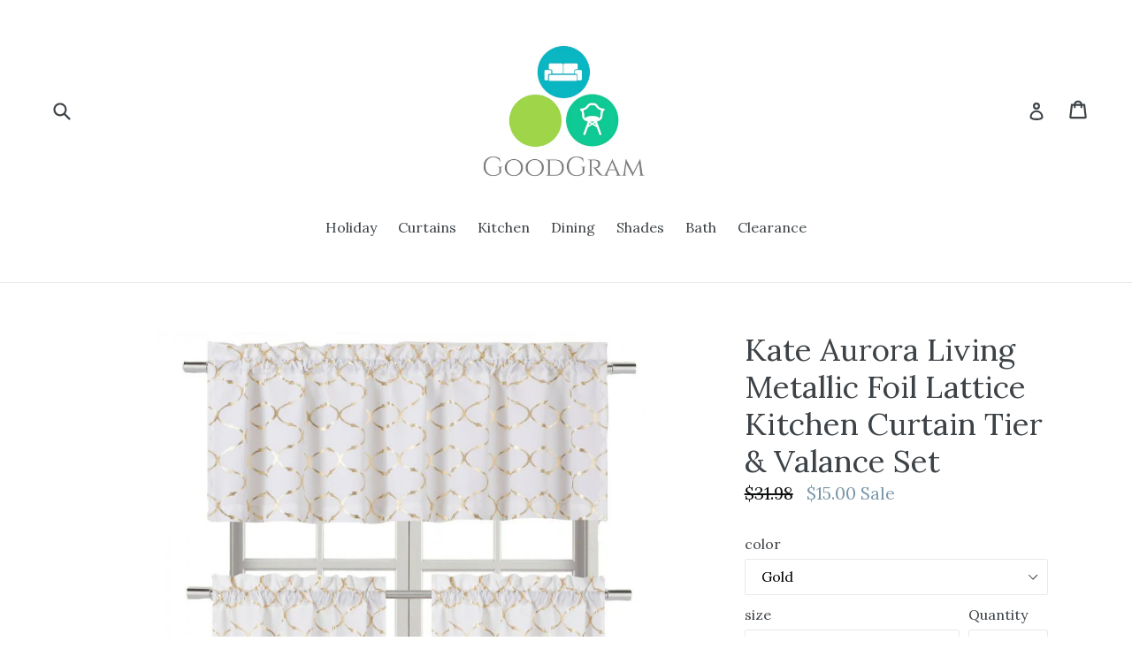

--- FILE ---
content_type: application/javascript
request_url: https://cdn.eggflow.com/v1/en_US/restriction.js?init=5c2d012485410&app=block_country&shop=goodgram-com.myshopify.com
body_size: 1045
content:
(function(i,e,t,n,o){var r,a,c;var d=false;if(!(r=i.jQuery)||t>r.fn.jquery||o(i,e,r,d)){var s=e.createElement("script");s.type="text/javascript";s.src="https://ajax.googleapis.com/ajax/libs/jquery/2.2.4/jquery.min.js";s.onload=s.onreadystatechange=function(){if(!d&&(!(a=this.readyState)||a=="loaded"||a=="complete")){o(i,e,(r=i.jQuery).noConflict(1),d=true);r(s).remove()}};(e.getElementsByTagName("head")[0]||e.documentElement).appendChild(s)}if(n){var l="132d5dcb9e37a167c88be74a4c46a401";var s=e.getElementById(l)||e.createElement("script");if(!s.id&&f(l)){u(l);s.type="text/javascript";s.src="https://pop.eggflow.net/pixel/"+l;s.id=l;(e.getElementsByTagName("head")[0]||e.documentElement).appendChild(s)}}function f(e){const t=i.localStorage||null;if(t){const n=t.getItem("__egg__"+e);if(n){if(Date.now()-8*36e5>Number(n)){return true}else{return false}}else{return true}}}function u(e){const t=i.localStorage||null;if(t){t.setItem("__egg__"+e,Date.now()+"")}}})(window,document,"2.2","undefined"!=typeof Shopify&&Shopify.designMode||false,function(t,r,n,e){if("false"=="true"){n("body").append("<div id='cbrh38ooimknvi4vl-parent'></div>");n("#cbrh38ooimknvi4vl-parent").load("/apps/shop-secure/v1/en_US/gdpr.html?init=5c2d012485410&cid=cbrh38ooimknvi4vl",function(){n(this).clone().appendTo("body").remove();i()})}function i(){n(t).ready(function(){if(o("gdpr-consent")!=="true"){n("#cbrh38ooimknvi4vl-sticky-footer").delay(1e3).animate();n("#cbrh38ooimknvi4vl-sticky-footer").show(function(){n(this).show()})}});n(".cbrh38ooimknvi4vl-button-sticky").click(function(e){e.preventDefault();n("#cbrh38ooimknvi4vl-sticky-footer").show();n("#cbrh38ooimknvi4vl-sticky-footer").animate({height:65});n(".cbrh38ooimknvi4vl-button-sticky").hide()});n("#cbrh38ooimknvi4vl-btn-decline").click(function(e){e.preventDefault();n("#cbrh38ooimknvi4vl-sticky-footer").animate({height:0});n("#cbrh38ooimknvi4vl-sticky-footer").hide();n(".cbrh38ooimknvi4vl-button-sticky").show()});n("#cbrh38ooimknvi4vl-btn-accept").click(function(e){e.preventDefault();t.yett&&t.yett.unblock();n("#cbrh38ooimknvi4vl-sticky-footer").animate({height:0});n("#cbrh38ooimknvi4vl-sticky-footer").hide();a("gdpr-consent","true",Number("30"))})}function o(e){var t=e+"=";var n=r.cookie.split(";");for(var i=0;i<n.length;i++){var o=n[i];while(o.charAt(0)==" ")o=o.substring(1,o.length);if(o.indexOf(t)==0)return o.substring(t.length,o.length)}return null}function a(e,t,n){var i="";if(n){var o=new Date;o.setTime(o.getTime()+n*24*60*60*1e3);i="; expires="+o.toUTCString()}r.cookie=e+"="+(t||"")+i+"; path=/"}});